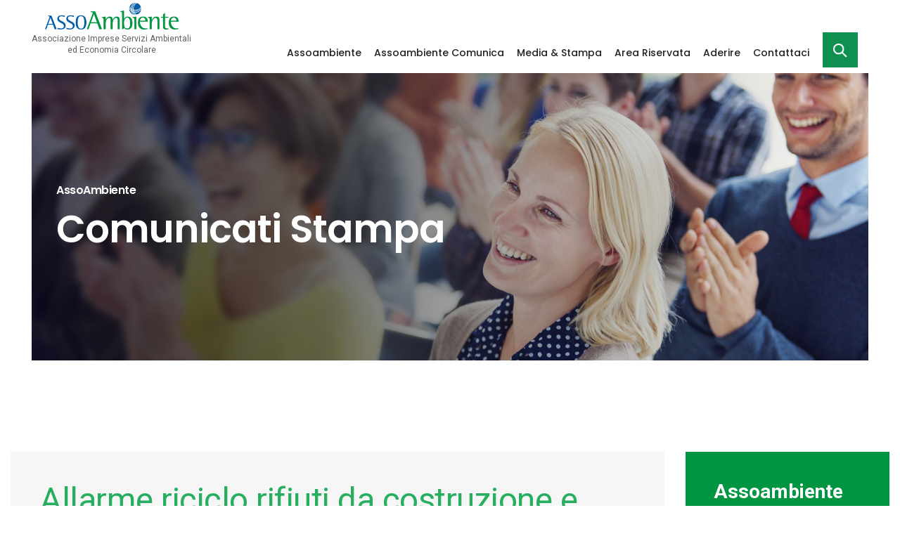

--- FILE ---
content_type: text/html; charset=UTF-8
request_url: https://assoambiente.org/entry_p/Comunicati%20Stampa/comunicati_stampa/path/to/font-awesome/css/font-awesome.min.css
body_size: 8971
content:
<!doctype html>
<html class="no-js" lang="en">
    <head>
        <title>Assoambiente</title>
        <meta charset="utf-8">
        <meta http-equiv="X-UA-Compatible" content="IE=edge" />
        <meta name="author" content="Dinamiqa">
        <meta name="viewport" content="width=device-width,initial-scale=1.0,maximum-scale=1" />
        <meta name="description" content="Assoambiente">
        <!-- favicon icon -->
        <link rel="shortcut icon" href="/images/favicon-assoambiente.png">
        <link rel="apple-touch-icon" href="/images/apple-touch-icon-57x57.png">
        <link rel="apple-touch-icon" sizes="72x72" href="/images/apple-touch-icon-72x72.png">
        <link rel="apple-touch-icon" sizes="114x114" href="/images/apple-touch-icon-114x114.png">

        <!-- style sheets and font icons  -->
<link rel="stylesheet" type="text/css" href="/css/font-icons.min.css" />
<link rel="stylesheet" type="text/css" href="/css/theme-vendors.min.css" />
<link rel="stylesheet" type="text/css" href="/css/sweetalert2.min.css" />
<link rel="stylesheet" type="text/css" href="/css/style.css" />
<link rel="stylesheet" type="text/css" href="/css/responsive.css" />
<link rel="stylesheet" type="text/css" href="/css/eocjs-newsticker.css" />
<link rel="stylesheet" href="path/to/font-awesome/css/font-awesome.min.css">

<!-- revolution slider -->
<link rel="stylesheet" type="text/css" href="/revolution/css/settings.css" />
<link rel="stylesheet" type="text/css" href="/revolution/css/layers.css" />
<link rel="stylesheet" type="text/css" href="/revolution/css/navigation.css" />

    </head>
    <body data-mobile-nav-style="classic" class="bg-extra-medium-slate-blue">
        <div class="box-layout">
            <header>
    <nav class="navbar navbar-expand-lg navbar-light bg-transparent header-light fixed-top navbar-boxed navbar-static-overlay top-space">
        <div class="container-fluid h-120px xl-h-70px md-h-90px sm-h-150px xs-h-120px margin-1-rem-bottom align-items-center-xs">
            <div class="col-auto me-auto xs-padding-10px-lr sm-padding-10px-lr no-padding-lr">
                <div class="d-flex align-items-end flex-column-xs align-items-center-xs">
                    <a class="navbar-brand flex-shrink-0" href="/">
                        <img src="/images/logo-assoambiente.png" class="default-logo" alt="">
                        <img src="/images/logo-assoambiente.png" class="alt-logo" alt="">
                        <img src="/images/logo-assoambiente.png" class="mobile-logo" alt="">
                    </a>

                    <div class="navbar-slogan text-dark-gray text-medium margin-2-rem-left xs-no-margin sm-no-margin">
                        Associazione Imprese Servizi Ambientali<br>ed Economia Circolare
                    </div>
                </div>
            </div>
            <div class="col-auto menu-order text-end-md text-end-lg">
                <button class="navbar-toggler float-end" type="button" data-bs-toggle="collapse" data-bs-target="#menu-main-menu" aria-controls="menu-main-menu" aria-label="Toggle navigation" aria-expanded="false">
                    <span class="navbar-toggler-line"></span>
                    <span class="navbar-toggler-line"></span>
                    <span class="navbar-toggler-line"></span>
                    <span class="navbar-toggler-line"></span>
                </button>

                <div class="navbar-collapse collapse justify-content-center" id="menu-main-menu">
                    <ul class="menu alt-font navbar-nav text-start">
                        <li class="menu-item menu-item-type-custom menu-item-object-custom menu-item-has-children item-depth-0 dropdown nav-item simple-dropdown">
                            <a href="/associazione" itemprop="url" class="nav-link before">
                                Assoambiente
                            </a>
                            <i class="fas fa-angle-down dropdown-toggle" data-bs-toggle="dropdown" aria-hidden="true"></i>
                            <ul class="sub-menu dropdown-menu">
                                <li  class="menu-item menu-item-type-custom menu-item-object-custom menu-item-has-children  item-depth-1 dropdown">
                                    <a href="/associazione" itemprop="url" class="before">Chi Siamo</a>
                                </li>
                                <li  class="menu-item menu-item-type-custom menu-item-object-custom menu-item-has-children  item-depth-1 dropdown">
                                    <a href="/associazione/organi/comitato" itemprop="url" class="before">Gli Organi</a>
                                </li>
                                <li  class="menu-item menu-item-type-custom menu-item-object-custom menu-item-has-children  item-depth-1 dropdown">
                                    <a href="/associazione/struttura" itemprop="url" class="before">La Struttura</a>
                                </li>
                                <li  class="menu-item menu-item-type-custom menu-item-object-custom menu-item-has-children  item-depth-1 dropdown">
                                    <a href="/associazione/statuto" itemprop="url" class="before">Lo Statuto</a>
                                </li>
                                <li  class="menu-item menu-item-type-custom menu-item-object-custom menu-item-has-children  item-depth-1 dropdown">
                               <!--      <a href="/partner" itemprop="url" class="before">I Partner</a> --->
                                </li>
                            </ul>
                        </li>

                        <li class="menu-item menu-item-type-custom menu-item-object-custom menu-item-has-children item-depth-0 dropdown nav-item simple-dropdown">
                            <a href="/assoambiente_comunica" itemprop="url" class="nav-link before">Assoambiente Comunica</a>
                            <i class="fas fa-angle-down dropdown-toggle" data-bs-toggle="dropdown" aria-hidden="true"></i>
                            <ul class="sub-menu dropdown-menu">
                                <li  class="menu-item menu-item-type-custom menu-item-object-custom menu-item-has-children  item-depth-1 dropdown">
                                    <a href="/entries_p/News/news" itemprop="url" class="before">News</a>
                                </li>
                                <li  class="menu-item menu-item-type-custom menu-item-object-custom menu-item-has-children  item-depth-1 dropdown">
                                    <a href="/entries_p/Eventi/eventi" itemprop="url" class="before">Eventi</a>
                                </li>
                                <li  class="menu-item menu-item-type-custom menu-item-object-custom menu-item-has-children  item-depth-1 dropdown">
                                    <a href="/education" itemprop="url" class="before">Comunica e Education</a>
                                </li>
                                <li  class="menu-item menu-item-type-custom menu-item-object-custom menu-item-has-children  item-depth-1 dropdown">
                                    <a href="/entries_p/Pubblicazioni/pubblicazioni" itemprop="url" class="before">Pubblicazioni</a>
                                </li>
                                <li  class="menu-item menu-item-type-custom menu-item-object-custom menu-item-has-children  item-depth-1 dropdown">
                                    <a href="/newsletter_list" itemprop="url" class="before">Newsletter</a>
                                </li>
                            </ul>
                        </li>

                        <li class="menu-item menu-item-type-custom menu-item-object-custom menu-item-has-children item-depth-0 dropdown nav-item simple-dropdown">
                            <a href="/media_e_stampa/rassegna_stampa" itemprop="url" class="nav-link before">Media & Stampa</a>
                            <i class="fas fa-angle-down dropdown-toggle" data-bs-toggle="dropdown" aria-hidden="true"></i>
                            <ul class="sub-menu dropdown-menu">
                                <li  class="menu-item menu-item-type-custom menu-item-object-custom menu-item-has-children  item-depth-1 dropdown">
                                    <a href="/media_e_stampa/rassegna_stampa" itemprop="url" class="before">Rassegna Stampa</a>
                                </li>
                                <li  class="menu-item menu-item-type-custom menu-item-object-custom menu-item-has-children  item-depth-1 dropdown">
                                    <a href="/media_e_stampa/comunicati_stampa" itemprop="url" class="before">Comunicati Stampa</a>
                                </li>
                                <li  class="menu-item menu-item-type-custom menu-item-object-custom menu-item-has-children  item-depth-1 dropdown">
                                    <a href="/media_e_stampa/interviste" itemprop="url" class="before">Video e Interviste</a>
                                </li>
                            </ul>
                        </li>

                        <li class="menu-item menu-item-type-custom menu-item-object-custom menu-item-has-children item-depth-0 dropdown nav-item simple-dropdown">
                            <a href="/login" itemprop="url" class="nav-link before">Area Riservata</a>
                            <i class="fas fa-angle-down dropdown-toggle" data-bs-toggle="dropdown" aria-hidden="true"></i>
                            <ul class="sub-menu dropdown-menu">
                                <li  class="menu-item menu-item-type-custom menu-item-object-custom menu-item-has-children  item-depth-1 dropdown">
                                    
                                    
                                        <a href="/login" itemprop="url" class="before">Login</a>
                                    
                                </li>
                                <li  class="menu-item menu-item-type-custom menu-item-object-custom menu-item-has-children  item-depth-1 dropdown">
                                    <a href="/entries_r/Circolari/circolare" itemprop="url" class="before">Circolari servizi ambientali</a>
                                </li>
                                <li  class="menu-item menu-item-type-custom menu-item-object-custom menu-item-has-children  item-depth-1 dropdown">
                                    <a href="/entries_r_u/Circolari/circolare" itemprop="url" class="before">Circolari economia circolare</a>
                                </li>
                                <li  class="menu-item menu-item-type-custom menu-item-object-custom menu-item-has-children  item-depth-1 dropdown">
                                    <a href="/archivio/Circolari/circolare/2024" itemprop="url" class="before">Archivio Circolari</a>
                                </li>
                                <li  class="menu-item menu-item-type-custom menu-item-object-custom menu-item-has-children  item-depth-1 dropdown">
                                    <a href="/entries_r/Approfondimenti/approfondimenti" itemprop="url" class="before">Approfondimenti</a>
                                </li>
                            </ul>
                        </li>

                        <li class="menu-item menu-item-type-custom menu-item-object-custom menu-item-has-children item-depth-0 dropdown nav-item simple-dropdown">
                            <a href="/aderire" itemprop="url" class="nav-link before">Aderire</a>
                            <i class="fas fa-angle-down dropdown-toggle" data-bs-toggle="dropdown" aria-hidden="true"></i>
                            <ul class="sub-menu dropdown-menu">
                                <li  class="menu-item menu-item-type-custom menu-item-object-custom menu-item-has-children  item-depth-1 dropdown">
                                    <a href="/info_adesione" itemprop="url" class="before">Informazioni sull'Adesione</a>
                                </li>
                                <li  class="menu-item menu-item-type-custom menu-item-object-custom menu-item-has-children  item-depth-1 dropdown">
                                    <a href="/aderire" itemprop="url" class="before">Perchè Aderire</a>
                                </li>
                                <li  class="menu-item menu-item-type-custom menu-item-object-custom menu-item-has-children  item-depth-1 dropdown">
                                    <a href="/calcolo_contributivo" itemprop="url" class="before">Calcola il contributo</a>
                                </li>
                                <li  class="menu-item menu-item-type-custom menu-item-object-custom menu-item-has-children  item-depth-1 dropdown">
                                    <a href="/come_aderire" itemprop="url" class="before">Come aderire</a>
                                </li>
                                <li  class="menu-item menu-item-type-custom menu-item-object-custom menu-item-has-children  item-depth-1 dropdown">
                                    <a href="/kit_aderire" itemprop="url" class="before">Kit di Adesione</a>
                                </li>
                            </ul>
                        </li>

                        <li class="menu-item menu-item-type-custom menu-item-object-custom menu-item-has-children item-depth-0 dropdown nav-item simple-dropdown">
                            <a href="/contatti" itemprop="url" class="nav-link before">Contattaci</a>
                            <i class="fas fa-angle-down dropdown-toggle" data-bs-toggle="dropdown" aria-hidden="true"></i>
                            <ul class="sub-menu dropdown-menu">
                                <li  class="menu-item menu-item-type-custom menu-item-object-custom menu-item-has-children  item-depth-1 dropdown">
                                    <a href="/contatti" itemprop="url" class="before">Contatti</a>
                                </li>
                                <li  class="menu-item menu-item-type-custom menu-item-object-custom menu-item-has-children  item-depth-1 dropdown">
                                    <a href="/guida" itemprop="url" class="before">Aiuto</a>
                                </li>
                                <li  class="menu-item menu-item-type-custom menu-item-object-custom menu-item-has-children  item-depth-1 dropdown">
                                    <a href="/note_legali" itemprop="url" class="before">Note Legali & Privacy</a>
                                </li>
                                <li  class="menu-item menu-item-type-custom menu-item-object-custom menu-item-has-children  item-depth-1 dropdown">
                                    <a href="/contatti" itemprop="url" class="before">Scrivici</a>
                                </li>
                                <li  class="menu-item menu-item-type-custom menu-item-object-custom menu-item-has-children  item-depth-1 dropdown">
                                    <a href="/cerca" itemprop="url" class="before">Ricerca Avanzata</a>
                                </li>
                            </ul>
                        </li>
                        <a href="/cerca"  <i id="search-bar-trigger">
                            <img src="/images/icon-search.png" data-no-retina="" style="width: 20px;">
                        </i> </a>
                    </ul>
                </div>
            </div>
        </div>
    </nav>

    <div class="hamburger-menu hamburger-menu-big-font bg-extra-medium-slate-blue xl-w-60 lg-w-70 md-w-50 sm-w-100">
        <a href="javascript:void(0);" class="close-menu text-white"><i class="ti-close"></i></a>
        <div class="row g-0 h-100">
            <div class="col-6 cover-background d-none d-lg-block" style="background-image: url('https://via.placeholder.com/800x1500');"></div>
            <div class="col-lg-6">
                <div class="row g-0 align-items-center justify-content-center h-100 padding-5-half-rem-all xs-padding-3-rem-all">
                    <div class="col-12 menu-list-wrapper menu-list-wrapper-small text-center text-md-start" data-scroll-options='{ "theme": "light" }'>
                        <!-- start menu -->
                        <ul class="menu-list alt-font w-100">
                            <!-- start menu item -->
                            <li class="menu-list-item"><a href="index.html">home</a></li>
                            <!-- end menu item -->
                            <!-- start menu item -->
                            <li class="menu-list-item"><a href="about-us.html">about</a></li>
                            <!-- end menu item -->
                            <!-- start menu item -->
                            <li class="menu-list-item"><a href="our-services.html">services</a></li>
                            <!-- end menu item -->
                            <!-- start menu item -->
                            <li class="menu-list-item"><a href="portfolio-colorful-metro.html">portfolio</a></li>
                            <!-- end menu item -->
                            <!-- start menu item -->
                            <li class="menu-list-item"><a href="home-magazine.html">blog</a></li>
                            <!-- end menu item -->
                            <!-- start menu item -->
                            <li class="menu-list-item"><a href="contact-us-modern.html">contact</a></li>
                            <!-- end menu item -->
                        </ul>
                        <!-- end menu -->
                    </div>
                    <div class="col-12 d-none d-md-block">
                        <div class="alt-font margin-50px-top social-icon-style-12 text-small text-uppercase">
                            <ul class="list-style-03 light">
                                <li><a class="facebook" href="https://www.facebook.com/" target="_blank"><i class="fab fa-facebook-f w-30px"></i>Facebook</a></li>
                                <li><a class="twitter" href="https://twitter.com/" target="_blank"><i class="fab fa-twitter w-30px"></i>Twitter</a></li>
                                <li><a class="instagram" href="https://www.instagram.com/" target="_blank"><i class="fab fa-instagram w-30px"></i>Instagram</a></li>
                                <li class="no-border"><a class="dribbble" href="https://www.dribbble.com/" target="_blank"><i class="fab fa-dribbble w-30px"></i>Dribbble</a></li>
                            </ul>
                        </div>
                    </div>
                </div>

           <script type="text/javascript">
var _iub = _iub || [];
_iub.csConfiguration = {"askConsentAtCookiePolicyUpdate":true,"countryDetection":true,"enableTcf":true,"floatingPreferencesButtonDisplay":"bottom-right","gdprAppliesGlobally":false,"googleAdditionalConsentMode":true,"invalidateConsentWithoutLog":true,"perPurposeConsent":true,"siteId":1183007,"whitelabel":false,"cookiePolicyId":62713694,"lang":"it", "banner":{"acceptButtonDisplay":true,"closeButtonRejects":true,"customizeButtonDisplay":true,"explicitWithdrawal":true,"listPurposes":true,"position":"bottom","rejectButtonDisplay":true}};
</script>
<script type="text/javascript" src="//cdn.iubenda.com/cs/tcf/stub-v2.js"></script>
<script type="text/javascript" src="//cdn.iubenda.com/cs/tcf/safe-tcf-v2.js"></script>
<script type="text/javascript" src="//cdn.iubenda.com/cs/iubenda_cs.js" charset="UTF-8" async></script>
                    
            </div>
        </div>
    </div>
</header>


            <section class="p-0">
                <div class="row">
                    <div class="col-12 position-relative">
                        <div class="opacity-extra-medium bg-extra-dark-gray"></div>

                        <img class="w-100 header-image" src="/images/header-assoambiente-comunica.jpg" />

                        <div class="position-absolute swiper-container top-0px left-0px d-flex align-items-center">
                            <div class="container-xxl">
                                <div class="row">
                                    <div class="col-12 position-relative page-title-extra-small d-flex flex-column xl-padding-50px-lr">
                                        <h1 class="alt-font text-white margin-20px-bottom"><b>AssoAmbiente</b></h1>
                                        <h2 class="text-white alt-font w-55 md-w-65 sm-w-80 center-col xs-w-100 letter-spacing-minus-1px line-height-50px sm-line-height-40px xs-line-height-40px margin-5px-bottom">
                                            <b>
                                                
                                                    Comunicati Stampa
                                                
                                            </b>
                                        </h2>
                                    </div>
                                </div>
                            </div>
                        </div>
                    </div>
                </div>
            </section>
        </div>

        <section>
            <div class="container-xxl">
                <div class="row">
                    <div class="col-md-8 col-xl-9">
                        <div class="background-gray padding-3-rem-all">
                            
                        </div>

                        <h4 class="alt-font text-green font-weight-600 margin-70px-top">Recenti</h4>

                        
                            <div class="row align-items-center margin-60px-bottom">
                                <div class="col-sm-4">
                                    <a href="/entry_p/Comunicati Stampa/comunicati_stampa/17297/">
                                        
                                                <img src="/images/placeholder-assoambiente-comunica.jpg">
                                            
                                        
                                    </a>
                                </div>

                                <div class="col-sm-8">
                                    <div class="post-details">
                                        <div>22 Dicembre 2025</div>

                                        <a class="calt-font font-weight-500 text-extra-medium text-extra-dark-gray d-block margin-10px-bottom" href="/entry_p/Comunicati Stampa/comunicati_stampa/17297/">
                                            ANPAR segnala all’ANAC: “appalto di Roma Capitale da 720 milioni di € per opere stradali non conforme alle recenti norme ambientali”
                                        </a>

                                        <div class="w-95">L’Associazione dei riciclatori: “nell’appalto si privilegia l’impiego di materia prima vergine, non si fa riferimento all’uso di aggregati riciclati e vengono richiamate obblighi e norme non più vigenti da anni”...</div>

                                        <a href="/entry_p/Comunicati Stampa/comunicati_stampa/17297/">
                                            Leggi di +
                                        </a>
                                    </div>
                                </div>
                            </div>

                            

                        
                            <div class="row align-items-center margin-60px-bottom">
                                <div class="col-sm-4">
                                    <a href="/entry_p/Comunicati Stampa/comunicati_stampa/17247/">
                                        
                                                <img src="/images/placeholder-assoambiente-comunica.jpg">
                                            
                                        
                                    </a>
                                </div>

                                <div class="col-sm-8">
                                    <div class="post-details">
                                        <div>05 Dicembre 2025</div>

                                        <a class="calt-font font-weight-500 text-extra-medium text-extra-dark-gray d-block margin-10px-bottom" href="/entry_p/Comunicati Stampa/comunicati_stampa/17247/">
                                            “L’Italia che Ricicla 2025”: economia circolare italiana  tra eccellenze consolidate e ritardi strutturali
                                        </a>

                                        <div class="w-95">Presentato a Roma il Rapporto annuale ASSOAMBIENTE: in difficoltà le filiere di plastica, costruzione e demolizione, tessile e RAEE...</div>

                                        <a href="/entry_p/Comunicati Stampa/comunicati_stampa/17247/">
                                            Leggi di +
                                        </a>
                                    </div>
                                </div>
                            </div>

                            

                        
                            <div class="row align-items-center margin-60px-bottom">
                                <div class="col-sm-4">
                                    <a href="/entry_p/Comunicati Stampa/comunicati_stampa/17202/">
                                        
                                                <img src="/images/placeholder-assoambiente-comunica.jpg">
                                            
                                        
                                    </a>
                                </div>

                                <div class="col-sm-8">
                                    <div class="post-details">
                                        <div>25 Novembre 2025</div>

                                        <a class="calt-font font-weight-500 text-extra-medium text-extra-dark-gray d-block margin-10px-bottom" href="/entry_p/Comunicati Stampa/comunicati_stampa/17202/">
                                            I prossimi passi dell&#8217;Europa per un&#8217;economia circolare competitiva
                                        </a>

                                        <div class="w-95">In un dibattito svoltosi a Milano il confronto tra gli operatori del settore della circular economy e i rappresentanti della Commissione Europea...</div>

                                        <a href="/entry_p/Comunicati Stampa/comunicati_stampa/17202/">
                                            Leggi di +
                                        </a>
                                    </div>
                                </div>
                            </div>

                            

                        
                            <div class="row align-items-center margin-60px-bottom">
                                <div class="col-sm-4">
                                    <a href="/entry_p/Comunicati Stampa/comunicati_stampa/17190/">
                                        
                                                <img src="/images/placeholder-assoambiente-comunica.jpg">
                                            
                                        
                                    </a>
                                </div>

                                <div class="col-sm-8">
                                    <div class="post-details">
                                        <div>24 Novembre 2025</div>

                                        <a class="calt-font font-weight-500 text-extra-medium text-extra-dark-gray d-block margin-10px-bottom" href="/entry_p/Comunicati Stampa/comunicati_stampa/17190/">
                                            Veicoli fuori uso: “nuovo Regolamento europeo,&nbsp; vendita dei ricambi resti fuori dalla responsabilità estesa del produttore”
                                        </a>

                                        <div class="w-95">ADA ha partecipato alla stesura del documento inviato dall’Associazione europea dei demolitori alla Commissione Europea, chiarendo quali costi debbano essere coperti dai produttori nel rispetto degli obblighi di trattamento...</div>

                                        <a href="/entry_p/Comunicati Stampa/comunicati_stampa/17190/">
                                            Leggi di +
                                        </a>
                                    </div>
                                </div>
                            </div>

                            

                        
                            <div class="row align-items-center margin-60px-bottom">
                                <div class="col-sm-4">
                                    <a href="/entry_p/Comunicati Stampa/comunicati_stampa/17127/">
                                        
                                                <img src="/images/placeholder-assoambiente-comunica.jpg">
                                            
                                        
                                    </a>
                                </div>

                                <div class="col-sm-8">
                                    <div class="post-details">
                                        <div>06 Novembre 2025</div>

                                        <a class="calt-font font-weight-500 text-extra-medium text-extra-dark-gray d-block margin-10px-bottom" href="/entry_p/Comunicati Stampa/comunicati_stampa/17127/">
                                            “L’Italia che Ricicla 2025”: Paese leader dell’economia circolare in Europa,&nbsp;  la sfida è rendere circolare l’80% che ancora non lo è
                                        </a>

                                        <div class="w-95">Presentati a Ecomondo gli highlights dello studio annuale. ASSOAMBIENTE: «Serve trasformare il primato ambientale in un vantaggio competitivo, riducendo la dipendenza dalle materie prime estere e rafforzando le filiere strategiche. Riciclo nuovo made in Italy nazionale.»...</div>

                                        <a href="/entry_p/Comunicati Stampa/comunicati_stampa/17127/">
                                            Leggi di +
                                        </a>
                                    </div>
                                </div>
                            </div>

                            

                        
                                <div class="pagination pagination-style-01 text-small font-weight-500 align-items-center">
                                    
                                        

                                        
                                            <div class="page-item active">
                                                <a href="https://assoambiente.org/entry_p/Comunicati Stampa/comunicati_stampa/path/to/font-awesome/css/font-awesome.min.css" class="page-link page-1">1</a>
                                            </div>
                                        
                                            <div class="page-item ">
                                                <a href="https://assoambiente.org/entry_p/Comunicati Stampa/comunicati_stampa/path/to/font-awesome/css/font-awesome.min.css/P5" class="page-link page-2">2</a>
                                            </div>
                                        
                                            <div class="page-item ">
                                                <a href="https://assoambiente.org/entry_p/Comunicati Stampa/comunicati_stampa/path/to/font-awesome/css/font-awesome.min.css/P10" class="page-link page-3">3</a>
                                            </div>
                                        
                                            <div class="page-item ">
                                                <a href="https://assoambiente.org/entry_p/Comunicati Stampa/comunicati_stampa/path/to/font-awesome/css/font-awesome.min.css/P15" class="page-link page-4">4</a>
                                            </div>
                                        

                                        
                                            <div>
                                                <a href="https://assoambiente.org/entry_p/Comunicati Stampa/comunicati_stampa/path/to/font-awesome/css/font-awesome.min.css/P5" class="page-next">
                                                    <i class="feather icon-feather-arrow-right icon-extra-small  d-xs-none"></i>
                                                </a>
                                            </div>
                                        
                                    
                                </div>
                            
                    </div>

                    <div class="col-md-4 col-xl-3">
                        <div class="background-green padding-40px-all margin-40px-bottom">
    <div class="h2 text-white margin-20px-bottom"><b>Assoambiente Comunica</b></div>
    <ul class="list-unstyled">
        <li class="border-bottom border-color-dark-white-transparent padding-5px-bottom margin-5px-bottom">
            <a class="h5 text-white" href="/entries_p/News/news">News</a>
        </li>
        <li class="border-bottom border-color-dark-white-transparent padding-5px-bottom margin-5px-bottom">
            <a class="h5 text-white" class="text-white" href="/entries_p/Eventi/eventi">Eventi</a>
        </li>
        <li class="border-bottom border-color-dark-white-transparent padding-5px-bottom margin-5px-bottom">
            <a class="h5 text-white" class="text-white" href="/assoambiente_informa">Assoambiente Informa</a>
        </li>
        <li class="border-bottom border-color-dark-white-transparent padding-5px-bottom margin-5px-bottom">
            <a class="h5 text-white" class="text-white" href="/education">Comunica e Education</a>
        </li>
        <li class="border-bottom border-color-dark-white-transparent padding-5px-bottom margin-5px-bottom">
            <a class="h5 text-white" href="/entries_p/Pubblicazioni/pubblicazioni">Pubblicazioni</a>
        </li>
        <li class="border-bottom border-color-dark-white-transparent padding-5px-bottom margin-5px-bottom">
            <a class="h5 text-white" href="/newsletter_list">Newsletter</a>
        </li>
    </ul>
</div>

                        <div class="background-blue padding-40px-all">
    <div class="text-large text-white margin-10px-bottom"><b>ISCRIVITI ALLA NOSTRA NEWSLETTER</b></div>
    <div class="h4 text-white margin-20px-bottom">Inserisci la tua email</div>

   

    <form id="contact_form" class="newsletter-subscription-form2" method="post" action="https://assoambiente.org/"  >
<div class='hiddenFields'>
<input type="hidden" name="ACT" value="32" />
<input type="hidden" name="RET" value="entry_p/Comunicati Stampa/comunicati_stampa/path/to/font-awesome/css/font-awesome.min.css" />
<input type="hidden" name="URI" value="entry_p/Comunicati Stampa/comunicati_stampa/path/to/font-awesome/css/font-awesome.min.css" />
<input type="hidden" name="PRV" value="" />
<input type="hidden" name="recipients" value="rmC5SzQ1pfzBTphHeTb2KI221QfGE7yBxufBFi8oF06pIwyatLmF3zpLICgR9Wmx" />
<input type="hidden" name="user_recipients" value="7CAbub/PgBaozzCpYvpk9E90+SFY6K5nvs1s93hQCPo=" />
<input type="hidden" name="charset" value="" />
<input type="hidden" name="allow_attachments" value="gvQeNMPRXGyfAAstAML2ul8qAehk9oEP9DHFDC83bFSU6ErDHtt7GbNxfIv2Dl/3" />
<input type="hidden" name="redirect" value="none" />
<input type="hidden" name="replyto" value="" />
<input type="hidden" name="markdown" value="yYO4GbdMr6CBsh+VKV5rPz4KoU4huFSlrhksqOhja3w=" />
<input type="hidden" name="site_id" value="1" />
<input type="hidden" name="csrf_token" value="023675f59a1662829c6821b96ac178d9b4e58f0f" />
</div>


        
<input type="hidden" name="subscriber_form_id[]" value="1" />


        <input type="hidden" name="message" value="test">
        <input type="hidden" name="from" value="admin@example.com">

        <input class="newsletter text-white medium-input bg-white mb-0 margin-15px-right required" type="email" name="email" required>
            <button type="submit" class="btn btn-success padding-10px-tb padding-15px-lr float-end"><i class="fa fa-chevron-right"></i></button><br>

            <div class="margin-10px-bottom" style="margin-top: 10px;">
                
                        <div class="margin-10px-bottom" id="captchashow" style="display: none;">
                            <p><br><img src="https://assoambiente.org/images/captchas/1768976579.6714.jpg" width="140" height="30" style="border:0;" alt=" " />
                                <br><span style="color:white">Inserisci il testo che vedi nell'immagine sopra:</span><br>
                                <input type="text" name="captcha" value="" size="20" maxlength="20" style="width:140px;" />
                            </p>
                        </div>
                        
            <input type="checkbox" name="consenso" id="consenso" required/>
            <label for="consenso" style="display: inline;">Ho letto <a href="/note_legali" style="color: white;text-decoration: underline;">l'informativa</a> al trattamento dei dati ai sensi dell'art. 13 GDPR 2016/679.*</label>
        </div>
    </div>

    </form>
</div>

                    </div>
                </div>
            </div>
        </section>

        <div class="box-layout background-gray">
    <section class="padding-30px-tb">
        <div class="container-fluid">
            <div class="row">
                <div class="col-12 px-md-0">
                    <ul class="blog-metro blog-wrapper grid grid-loading grid-4col xl-grid-4col lg-grid-3col md-grid-2col sm-grid-2col xs-grid-1col gutter-extra-large">
                        <li class="grid-sizer"></li>
                        
                            <li class="grid-item last-paragraph-no-margin wow animate__fadeIn">
                                <div class="blog-post">
                                    <div class="blog-post-image">
                                        <img src="/images/placeholder-media-stampa.jpg" alt="">
                                        <div class="blog-overlay"></div>
                                    </div>
                                    <div class="post-details d-flex flex-column align-item-start padding-4-rem-lr padding-3-half-rem-tb xl-padding-3-rem-lr">
                                        <div class="mb-auto w-100">
                                            <a href="/media_e_stampa/rassegna_stampa" class="blog-category alt-font">Rassegna Stampa</a>
                                        </div>
                                        <div class="align-self-end w-100">
                                            <a href="/entry_p/Rassegna Stampa/rassegna/17383" class="alt-font font-weight-500 text-extra-small d-inline-block text-white text-uppercase opacity-6 margin-15px-bottom">19.01.2026</a>
                                            <h6 class="alt-font font-weight-500 text-extra-large mb-0">
                                                <a href="/entry_p/Rassegna Stampa/rassegna/17383" class="text-white">Materie prime scommessa italiana = Siamo leader europei nell’industria del riciclo ma non tutto gira bene</a>
                                            </h6>
                                        </div>
                                    </div>
                                </div>
                            </li>
                        
                            <li class="grid-item last-paragraph-no-margin wow animate__fadeIn">
                                <div class="blog-post">
                                    <div class="blog-post-image">
                                        <img src="/images/placeholder-media-stampa.jpg" alt="">
                                        <div class="blog-overlay"></div>
                                    </div>
                                    <div class="post-details d-flex flex-column align-item-start padding-4-rem-lr padding-3-half-rem-tb xl-padding-3-rem-lr">
                                        <div class="mb-auto w-100">
                                            <a href="/media_e_stampa/rassegna_stampa" class="blog-category alt-font">Rassegna Stampa</a>
                                        </div>
                                        <div class="align-self-end w-100">
                                            <a href="/entry_p/Rassegna Stampa/rassegna/17310" class="alt-font font-weight-500 text-extra-small d-inline-block text-white text-uppercase opacity-6 margin-15px-bottom">23.12.2025</a>
                                            <h6 class="alt-font font-weight-500 text-extra-large mb-0">
                                                <a href="/entry_p/Rassegna Stampa/rassegna/17310" class="text-white">Inerti riciclati, in sospeso tra Italia ed Europa</a>
                                            </h6>
                                        </div>
                                    </div>
                                </div>
                            </li>
                        
                            <li class="grid-item last-paragraph-no-margin wow animate__fadeIn">
                                <div class="blog-post">
                                    <div class="blog-post-image">
                                        <img src="/images/placeholder-media-stampa.jpg" alt="">
                                        <div class="blog-overlay"></div>
                                    </div>
                                    <div class="post-details d-flex flex-column align-item-start padding-4-rem-lr padding-3-half-rem-tb xl-padding-3-rem-lr">
                                        <div class="mb-auto w-100">
                                            <a href="/media_e_stampa/rassegna_stampa" class="blog-category alt-font">Rassegna Stampa</a>
                                        </div>
                                        <div class="align-self-end w-100">
                                            <a href="/entry_p/Rassegna Stampa/rassegna/17309" class="alt-font font-weight-500 text-extra-small d-inline-block text-white text-uppercase opacity-6 margin-15px-bottom">23.12.2025</a>
                                            <h6 class="alt-font font-weight-500 text-extra-large mb-0">
                                                <a href="/entry_p/Rassegna Stampa/rassegna/17309" class="text-white">ANPAR segnala all&#8217;ANAC appalto di Roma Capitale</a>
                                            </h6>
                                        </div>
                                    </div>
                                </div>
                            </li>
                        
                            <li class="grid-item last-paragraph-no-margin wow animate__fadeIn">
                                <div class="blog-post">
                                    <div class="blog-post-image">
                                        <img src="/images/placeholder-media-stampa.jpg" alt="">
                                        <div class="blog-overlay"></div>
                                    </div>
                                    <div class="post-details d-flex flex-column align-item-start padding-4-rem-lr padding-3-half-rem-tb xl-padding-3-rem-lr">
                                        <div class="mb-auto w-100">
                                            <a href="/media_e_stampa/rassegna_stampa" class="blog-category alt-font">Rassegna Stampa</a>
                                        </div>
                                        <div class="align-self-end w-100">
                                            <a href="/entry_p/Rassegna Stampa/rassegna/17303" class="alt-font font-weight-500 text-extra-small d-inline-block text-white text-uppercase opacity-6 margin-15px-bottom">22.12.2025</a>
                                            <h6 class="alt-font font-weight-500 text-extra-large mb-0">
                                                <a href="/entry_p/Rassegna Stampa/rassegna/17303" class="text-white">ANPAR scrive all&#8217;ANAC</a>
                                            </h6>
                                        </div>
                                    </div>
                                </div>
                            </li>
                        
                    </ul>
                </div>
            </div>
        </div>
    </section>
</div>


        <section class="background-blue" id="newsletter">
    <div class="container-xxl">
        <div class="row align-items-center">
            <div class="col-5 col-md-3 col-lg-2">
                <img src="/images/simbolo-newsletter.png" />
            </div>
            <div class="col-7 col-md-4 col-lg-5 d-flex align-items-center">
                <span class="text-extra-large text-white">
                    <b>Iscriviti alla nostra newsletter<br>per ricevere gli aggiornamenti su AssoAmbiente<br>e altre
                        utili informazioni</b>
                </span>
            </div>

            <div class="col-12 col-md-5 col-lg-5 d-flex align-items-center sm-margin-25px-top">
                <div class="w-100">
                    <div class="text-large text-white padding-15px-bottom"><b>INSERISCI LA TUA EMAIL</b></div>

                    <form id="contact_form" class="newsletter-subscription-form" method="post" action="https://assoambiente.org/"  >
<div class='hiddenFields'>
<input type="hidden" name="ACT" value="32" />
<input type="hidden" name="RET" value="entry_p/Comunicati Stampa/comunicati_stampa/path/to/font-awesome/css/font-awesome.min.css" />
<input type="hidden" name="URI" value="entry_p/Comunicati Stampa/comunicati_stampa/path/to/font-awesome/css/font-awesome.min.css" />
<input type="hidden" name="PRV" value="" />
<input type="hidden" name="recipients" value="WnSIGnpz17xCClVfCKuHPCxokJtuYLyTgQZ4uH74v0Y6Rf9FdPhwCJP2EKNGsSPZ" />
<input type="hidden" name="user_recipients" value="M9MaB3VpOJGWP4ttmIVT6X96hP5tcIrg6GzZXs3TRbc=" />
<input type="hidden" name="charset" value="" />
<input type="hidden" name="allow_attachments" value="/TgNu8gozrZiLZmzpnWx5+N8T2OqBBRZxarlFtYKr2bBFp3ffZWXg+M9JRc2pIHW" />
<input type="hidden" name="redirect" value="none" />
<input type="hidden" name="replyto" value="" />
<input type="hidden" name="markdown" value="CIZD/TTHFN6OJ5lCR5Ss9qsQdhajjLcjn4R3JmRtDWc=" />
<input type="hidden" name="site_id" value="1" />
<input type="hidden" name="csrf_token" value="023675f59a1662829c6821b96ac178d9b4e58f0f" />
</div>


                    
<input type="hidden" name="subscriber_form_id[]" value="1" />


                    <input type="hidden" name="message" value="test">
                    <input type="hidden" name="from" value="admin@example.com">

                    <div class="d-flex">
                        <input class="newsletter text-white medium-input bg-white mb-0 margin-15px-right required"
                            type="email" name="email" required>
                        <button type="submit" class="btn btn-success padding-15px-lr"><i class="fa fa-chevron-right"></i></button>
                    </div>

                        
                        <div class="margin-10px-bottom" id="captchashow" style="display: none;">
                            <p><br><img src="https://assoambiente.org/images/captchas/1768976579.6714.jpg" width="140" height="30" style="border:0;" alt=" " />
                                <br><span style="color:white">Inserisci il testo che vedi nell'immagine sopra:</span><br>
                                <input type="text" name="captcha" value="" size="20" maxlength="20" style="width:140px;" />
                            </p>
                        </div>
                        
                    <input type="checkbox" name="consenso" id="consenso" required="">
                    <label for="consenso">Ho letto <a href="/note_legali"
                            style="color: #fff;text-decoration: underline;">l'informativa</a> al trattamento dei dati ai
                        sensi dell'art. 13 GDPR 2016/679.*</label>
                        



                </div>



            </div>

            </form>
        </div>
    </div>
    </div>
    </div>
</section>

        <div class="box-layout">
    <footer class="footer-light">
        <div class="footer-top padding-5-rem-all xs-no-padding-lr">
            <div class="container-fluid">
                <div class="row">
                    <div class="col-6 col-xl-2 col-lg-6 col-md-6 col-sm-6 md-margin-40px-bottom lg-margin-25px-bottom md-margin-25px-bottom xs-margin-25px-bottom">
                        <span class="text-green alt-font font-weight-500 d-block margin-20px-bottom xs-margin-10px-bottom">AssoAmbiente</span>
                        <ul class="list-style-05 no-padding-left no-margin-left">
                            <li><a class="text-dark-gray d-block line-height-15px" href="/associazione">Chi siamo</a></li>
                            <li><a class="text-dark-gray d-block line-height-15px" href="/associazione/organi/comitato">Gli Organi</a></li>
                            <li><a class="text-dark-gray d-block line-height-15px" href="/associazione/struttura">La Struttura</a></li>
                            <li><a class="text-dark-gray d-block line-height-15px" href="/associazione/statuto">Lo Statuto</a></li>
                       <!--      <li><a class="text-dark-gray d-block line-height-15px" href="/partner">I Partner</a></li> --->
                        </ul>
                    </div>

                    <div class="col-6 col-xl-2 col-lg-6 col-md-6 col-sm-6 md-margin-40px-bottom lg-margin-25px-bottom md-margin-25px-bottom xs-margin-25px-bottom">
                        <span class="text-green alt-font font-weight-500 d-block margin-20px-bottom xs-margin-10px-bottom">Area Comunica</span>
                        <ul class="list-style-05 no-padding-left no-margin-left">
                            <li><a class="text-dark-gray d-block line-height-15px" href="/entries_p/News/news">News</a></li>
                            <li><a class="text-dark-gray d-block line-height-15px" href="/entries_p/Eventi/eventi">Eventi</a></li>
                            <li><a class="text-dark-gray d-block line-height-15px" href="/education">Comunica e Education</a></li>
                            <li><a class="text-dark-gray d-block line-height-15px" href="/entries_p/Pubblicazioni/pubblicazioni">Pubblicazioni</a></li>
                            <li><a class="text-dark-gray d-block line-height-15px" href="/newsletter_list">Newsletter</a></li>
                        </ul>
                    </div>

                    <div class="col-6 col-xl-2 col-lg-6 col-md-6 col-sm-6 md-margin-40px-bottom lg-margin-25px-bottom md-margin-25px-bottom xs-margin-25px-bottom">
                        <span class="text-green alt-font font-weight-500 d-block margin-20px-bottom xs-margin-10px-bottom">Media & Stampa</span>
                        <ul class="list-style-05 no-padding-left no-margin-left">
                            <li><a class="text-dark-gray d-block line-height-15px" href="/media_e_stampa/rassegna_stampa">Rassegna Stampa</a></li>
                            <li><a class="text-dark-gray d-block line-height-15px" href="/media_e_stampa/comunicati_stampa">Comunicati Stampa</a></li>
                            <li><a class="text-dark-gray d-block line-height-15px" href="/media_e_stampa/interviste">Video e Interviste</a></li>
                        </ul>
                    </div>

                    <div class="col-6 col-xl-2 col-lg-6 col-md-6 col-sm-6 md-margin-40px-bottom lg-margin-25px-bottom md-margin-25px-bottom xs-margin-25px-bottom">
                        <span class="text-green alt-font font-weight-500 d-block margin-20px-bottom xs-margin-10px-bottom">Area Riservata</span>
                        <ul class="list-style-05 no-padding-left no-margin-left">
                            <li><a class="text-dark-gray d-block line-height-15px" href="/entries_r/Circolari/circolare">Circolari</a></li>
                            <li><a class="text-dark-gray d-block line-height-15px" href="/archivio/Circolari/circolare/2021">Archivio Circolari</a></li>
                            <li><a class="text-dark-gray d-block line-height-15px" href="/entries_r/Approfondimenti/approfondimenti">Approfondimenti</a></li>
                        </ul>
                    </div>

                    <div class="col-6 col-xl-2 col-lg-6 col-md-6 col-sm-6 md-margin-40px-bottom lg-margin-25px-bottom md-margin-25px-bottom xs-margin-25px-bottom">
                        <span class="text-green alt-font font-weight-500 d-block margin-20px-bottom xs-margin-10px-bottom">Aderire</span>
                        <ul class="list-style-05 no-padding-left no-margin-left">
                            <li><a class="text-dark-gray d-block line-height-15px" href="/info_adesione">Informazioni sull'Adesione</a></li>
                            <li><a class="text-dark-gray d-block line-height-15px" href="/aderire">Perchè Aderire</a></li>
                            <li><a class="text-dark-gray d-block line-height-15px" href="/calcolo_contributivo">Calcola il contributo</a></li>
                            <li><a class="text-dark-gray d-block line-height-15px" href="/come_aderire">Come aderire</a></li>
                            <li><a class="text-dark-gray d-block line-height-15px" href="/kit_aderire">Kit di Adesione</a></li>
                        </ul>
                    </div>

                    <div class="col-6 col-xl-2 col-lg-6 col-md-6 col-sm-6 md-margin-40px-bottom lg-margin-25px-bottom md-margin-25px-bottom xs-margin-25px-bottom">
                        <span class="text-green alt-font font-weight-500 d-block margin-20px-bottom xs-margin-10px-bottom">Contattaci</span>
                        <ul class="list-style-05 no-padding-left no-margin-left">
                            <li><a class="text-dark-gray d-block line-height-15px" href="/contatti">Contatti</a></li>
                            <li><a class="text-dark-gray d-block line-height-15px" href="/guida">Aiuto</a></li>
                            <li><a class="text-dark-gray d-block line-height-15px" href="/note_legali">Note Legali & Privacy</a></li>
                            <li><a class="text-dark-gray d-block line-height-15px" href="/contatti">Scrivici</a></li>
                            <li><a class="text-dark-gray d-block line-height-15px" href="/cerca">Ricerca Avanzata</a></li>
                        </ul>
                    </div>
                </div>
            </div>
        </div>

        <div class="footer-bottom padding-50px-bottom border-top border-color-white-transparent">
            <div class="container-fluid">
                <div class="row">
                    <div class="col-12">
                        <div class="border-top padding-30px-bottom"></div>
                    </div>
                </div>
                <div class="row align-items-end">
                    <div class="col-12 col-lg-2 text-center sm-margin-20px-bottom xs-margin-20px-bottom md-margin-20px-bottom">
                        <a href="/" class="footer-logo">
                            <img src="/images/logo-assoambiente.png" alt="">
                        </a>
                    </div>

                    <div class="col-12 col-lg-6 text-center last-paragraph-no-margin sm-margin-20px-bottom xs-margin-20px-bottom md-margin-20px-bottom">

                        <span class="text-dark-gray">© 2026 ASSOAMBIENTE - Associazione Imprese Servizi Ambientali ed Economia Circolare</span>

                    </div>
                    <div class="col-12 col-lg-2 text-center last-paragraph-no-margin sm-margin-20px-bottom xs-margin-20px-bottom md-margin-20px-bottom">

                        <span class="text-dark-gray "><a href="http://dinamiqa.com" target="_blank" style="color: #0C5EA6;font-weight: 500;">Made in Dinamiqa</a></span>

                    </div>

                    <div class="col-12 col-lg-2 text-center sm-margin-20px-bottom xs-margin-20px-bottom md-margin-20px-bottom">
                        <div class="social-icon-style-12">
                            <ul class="extra-small-icon light">
                                <li>
                                    <a class="instagram" href="https://www.instagram.com/assoambiente/" target="_blank">
                                        <img src="/images/icon-social-instagram.png">
                                    </a>
                                </li>
                                <li>
                                    <a class="telegram" href="https://t.me/Assoambiente" target="_blank">
                                        <img src="/images/icon-social-telegram.png">
                                    </a>
                                </li>
                                <li>
                                    <a class="facebook" href="https://www.facebook.com/assoambiente" target="_blank">
                                        <img src="/images/icon-social-facebook.png">
                                    </a>
                                </li>
                                <li>
                                    <a class="twitter" href="https://twitter.com/assoambiente" target="_blank">
                                        <img src="/images/icon-social-twitter.png">
                                    </a>
                                </li>
                                <li>
                                    <a class="youtube" href="https://www.youtube.com/channel/UCyAGqK6hP717HA4Ci_JWcnw" target="_blank">
                                        <img src="/images/icon-social-youtube.png">
                                    </a>
                                </li>
                                <li>
                                    <a class="linkedin" href="https://www.linkedin.com/company/fise-assoambiente" target="_blank">
                                        <img src="/images/icon-social-linkedin.png">
                                    </a>
                                </li>
                            </ul>
                        </div>
                    </div>
                </div>
            </div>
        </div>
    </footer>
</div>
<script>
    (function(i, s, o, g, r, a, m) {
        i['GoogleAnalyticsObject'] = r;
        i[r] = i[r] || function() {
            (i[r].q = i[r].q || []).push(arguments)
        }, i[r].l = 1 * new Date();
        a = s.createElement(o),
            m = s.getElementsByTagName(o)[0];
        a.async = 1;
        a.src = g;
        m.parentNode.insertBefore(a, m)
    })(window, document, 'script', 'https://www.google-analytics.com/analytics.js', 'ga');
    
    ga('create', 'UA-98361663-1', 'auto');
    ga('send', 'pageview');
    </script>

        <script type="text/javascript" src="/js/jquery.min.js"></script>
<script type="text/javascript" src="/js/jquery.form.min.js"></script>
<script type="text/javascript" src="/js/sweetalert2.min.js"></script>
<script type="text/javascript" src="/js/theme-vendors.min.js"></script>
<script type="text/javascript" src="/js/eocjs-newsticker.js"></script>
<script type="text/javascript" src="/js/main.js"></script>

<!-- revolution js files -->
<script type="text/javascript" src="/revolution/js/jquery.themepunch.tools.min.js"></script>
<script type="text/javascript" src="/revolution/js/jquery.themepunch.revolution.min.js"></script>

    </body>
</html>
